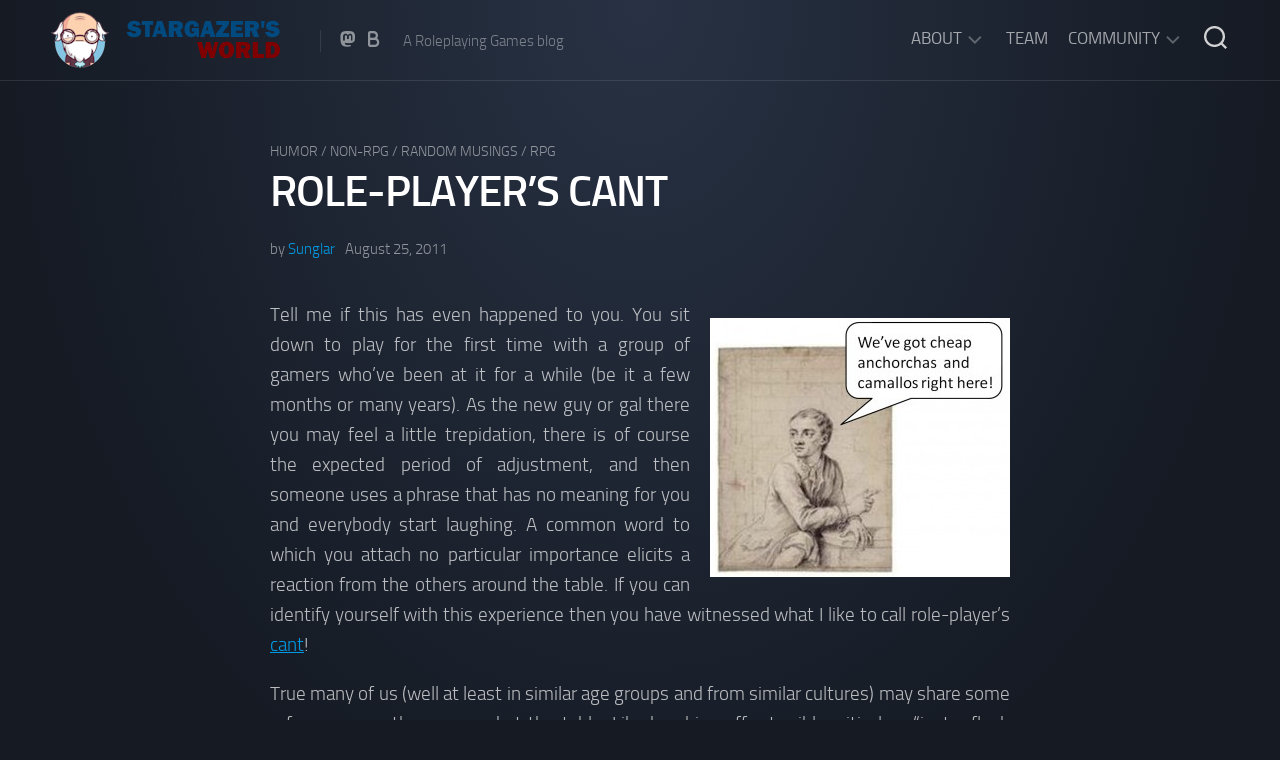

--- FILE ---
content_type: text/html; charset=UTF-8
request_url: https://stargazersworld.com/2011/08/25/role-player%E2%80%99s-cant/
body_size: 84839
content:
<!DOCTYPE html> 
<html class="no-js" lang="en-US">

<head>
	<meta charset="UTF-8">
	<meta name="viewport" content="width=device-width, initial-scale=1.0">
	<link rel="profile" href="https://gmpg.org/xfn/11">
		<link rel="pingback" href="https://stargazersworld.com/wordpress/xmlrpc.php">
		
	<title>Role-Player’s Cant &#8211; Stargazer&#039;s World</title>
<meta name='robots' content='max-image-preview:large' />
<script>document.documentElement.className = document.documentElement.className.replace("no-js","js");</script>
<link rel="alternate" type="application/rss+xml" title="Stargazer&#039;s World &raquo; Feed" href="https://stargazersworld.com/feed/" />
<link rel="alternate" type="application/rss+xml" title="Stargazer&#039;s World &raquo; Comments Feed" href="https://stargazersworld.com/comments/feed/" />
<link rel="alternate" type="application/rss+xml" title="Stargazer&#039;s World &raquo; Role-Player’s Cant Comments Feed" href="https://stargazersworld.com/2011/08/25/role-player%e2%80%99s-cant/feed/" />
<link rel="alternate" title="oEmbed (JSON)" type="application/json+oembed" href="https://stargazersworld.com/wp-json/oembed/1.0/embed?url=https%3A%2F%2Fstargazersworld.com%2F2011%2F08%2F25%2Frole-player%25e2%2580%2599s-cant%2F" />
<link rel="alternate" title="oEmbed (XML)" type="text/xml+oembed" href="https://stargazersworld.com/wp-json/oembed/1.0/embed?url=https%3A%2F%2Fstargazersworld.com%2F2011%2F08%2F25%2Frole-player%25e2%2580%2599s-cant%2F&#038;format=xml" />
<style id='wp-img-auto-sizes-contain-inline-css' type='text/css'>
img:is([sizes=auto i],[sizes^="auto," i]){contain-intrinsic-size:3000px 1500px}
/*# sourceURL=wp-img-auto-sizes-contain-inline-css */
</style>
<link rel='stylesheet' id='crayon-css' href='https://stargazersworld.com/wordpress/wp-content/plugins/crayon-syntax-highlighter/css/min/crayon.min.css?ver=_2.7.2_beta' type='text/css' media='all' />
<style id='wp-emoji-styles-inline-css' type='text/css'>

	img.wp-smiley, img.emoji {
		display: inline !important;
		border: none !important;
		box-shadow: none !important;
		height: 1em !important;
		width: 1em !important;
		margin: 0 0.07em !important;
		vertical-align: -0.1em !important;
		background: none !important;
		padding: 0 !important;
	}
/*# sourceURL=wp-emoji-styles-inline-css */
</style>
<style id='wp-block-library-inline-css' type='text/css'>
:root{--wp-block-synced-color:#7a00df;--wp-block-synced-color--rgb:122,0,223;--wp-bound-block-color:var(--wp-block-synced-color);--wp-editor-canvas-background:#ddd;--wp-admin-theme-color:#007cba;--wp-admin-theme-color--rgb:0,124,186;--wp-admin-theme-color-darker-10:#006ba1;--wp-admin-theme-color-darker-10--rgb:0,107,160.5;--wp-admin-theme-color-darker-20:#005a87;--wp-admin-theme-color-darker-20--rgb:0,90,135;--wp-admin-border-width-focus:2px}@media (min-resolution:192dpi){:root{--wp-admin-border-width-focus:1.5px}}.wp-element-button{cursor:pointer}:root .has-very-light-gray-background-color{background-color:#eee}:root .has-very-dark-gray-background-color{background-color:#313131}:root .has-very-light-gray-color{color:#eee}:root .has-very-dark-gray-color{color:#313131}:root .has-vivid-green-cyan-to-vivid-cyan-blue-gradient-background{background:linear-gradient(135deg,#00d084,#0693e3)}:root .has-purple-crush-gradient-background{background:linear-gradient(135deg,#34e2e4,#4721fb 50%,#ab1dfe)}:root .has-hazy-dawn-gradient-background{background:linear-gradient(135deg,#faaca8,#dad0ec)}:root .has-subdued-olive-gradient-background{background:linear-gradient(135deg,#fafae1,#67a671)}:root .has-atomic-cream-gradient-background{background:linear-gradient(135deg,#fdd79a,#004a59)}:root .has-nightshade-gradient-background{background:linear-gradient(135deg,#330968,#31cdcf)}:root .has-midnight-gradient-background{background:linear-gradient(135deg,#020381,#2874fc)}:root{--wp--preset--font-size--normal:16px;--wp--preset--font-size--huge:42px}.has-regular-font-size{font-size:1em}.has-larger-font-size{font-size:2.625em}.has-normal-font-size{font-size:var(--wp--preset--font-size--normal)}.has-huge-font-size{font-size:var(--wp--preset--font-size--huge)}:root .has-text-align-center{text-align:center}:root .has-text-align-left{text-align:left}:root .has-text-align-right{text-align:right}.has-fit-text{white-space:nowrap!important}#end-resizable-editor-section{display:none}.aligncenter{clear:both}.items-justified-left{justify-content:flex-start}.items-justified-center{justify-content:center}.items-justified-right{justify-content:flex-end}.items-justified-space-between{justify-content:space-between}.screen-reader-text{word-wrap:normal!important;border:0;clip-path:inset(50%);height:1px;margin:-1px;overflow:hidden;padding:0;position:absolute;width:1px}.screen-reader-text:focus{background-color:#ddd;clip-path:none;color:#444;display:block;font-size:1em;height:auto;left:5px;line-height:normal;padding:15px 23px 14px;text-decoration:none;top:5px;width:auto;z-index:100000}html :where(.has-border-color){border-style:solid}html :where([style*=border-top-color]){border-top-style:solid}html :where([style*=border-right-color]){border-right-style:solid}html :where([style*=border-bottom-color]){border-bottom-style:solid}html :where([style*=border-left-color]){border-left-style:solid}html :where([style*=border-width]){border-style:solid}html :where([style*=border-top-width]){border-top-style:solid}html :where([style*=border-right-width]){border-right-style:solid}html :where([style*=border-bottom-width]){border-bottom-style:solid}html :where([style*=border-left-width]){border-left-style:solid}html :where(img[class*=wp-image-]){height:auto;max-width:100%}:where(figure){margin:0 0 1em}html :where(.is-position-sticky){--wp-admin--admin-bar--position-offset:var(--wp-admin--admin-bar--height,0px)}@media screen and (max-width:600px){html :where(.is-position-sticky){--wp-admin--admin-bar--position-offset:0px}}

/*# sourceURL=wp-block-library-inline-css */
</style><style id='global-styles-inline-css' type='text/css'>
:root{--wp--preset--aspect-ratio--square: 1;--wp--preset--aspect-ratio--4-3: 4/3;--wp--preset--aspect-ratio--3-4: 3/4;--wp--preset--aspect-ratio--3-2: 3/2;--wp--preset--aspect-ratio--2-3: 2/3;--wp--preset--aspect-ratio--16-9: 16/9;--wp--preset--aspect-ratio--9-16: 9/16;--wp--preset--color--black: #000000;--wp--preset--color--cyan-bluish-gray: #abb8c3;--wp--preset--color--white: #ffffff;--wp--preset--color--pale-pink: #f78da7;--wp--preset--color--vivid-red: #cf2e2e;--wp--preset--color--luminous-vivid-orange: #ff6900;--wp--preset--color--luminous-vivid-amber: #fcb900;--wp--preset--color--light-green-cyan: #7bdcb5;--wp--preset--color--vivid-green-cyan: #00d084;--wp--preset--color--pale-cyan-blue: #8ed1fc;--wp--preset--color--vivid-cyan-blue: #0693e3;--wp--preset--color--vivid-purple: #9b51e0;--wp--preset--gradient--vivid-cyan-blue-to-vivid-purple: linear-gradient(135deg,rgb(6,147,227) 0%,rgb(155,81,224) 100%);--wp--preset--gradient--light-green-cyan-to-vivid-green-cyan: linear-gradient(135deg,rgb(122,220,180) 0%,rgb(0,208,130) 100%);--wp--preset--gradient--luminous-vivid-amber-to-luminous-vivid-orange: linear-gradient(135deg,rgb(252,185,0) 0%,rgb(255,105,0) 100%);--wp--preset--gradient--luminous-vivid-orange-to-vivid-red: linear-gradient(135deg,rgb(255,105,0) 0%,rgb(207,46,46) 100%);--wp--preset--gradient--very-light-gray-to-cyan-bluish-gray: linear-gradient(135deg,rgb(238,238,238) 0%,rgb(169,184,195) 100%);--wp--preset--gradient--cool-to-warm-spectrum: linear-gradient(135deg,rgb(74,234,220) 0%,rgb(151,120,209) 20%,rgb(207,42,186) 40%,rgb(238,44,130) 60%,rgb(251,105,98) 80%,rgb(254,248,76) 100%);--wp--preset--gradient--blush-light-purple: linear-gradient(135deg,rgb(255,206,236) 0%,rgb(152,150,240) 100%);--wp--preset--gradient--blush-bordeaux: linear-gradient(135deg,rgb(254,205,165) 0%,rgb(254,45,45) 50%,rgb(107,0,62) 100%);--wp--preset--gradient--luminous-dusk: linear-gradient(135deg,rgb(255,203,112) 0%,rgb(199,81,192) 50%,rgb(65,88,208) 100%);--wp--preset--gradient--pale-ocean: linear-gradient(135deg,rgb(255,245,203) 0%,rgb(182,227,212) 50%,rgb(51,167,181) 100%);--wp--preset--gradient--electric-grass: linear-gradient(135deg,rgb(202,248,128) 0%,rgb(113,206,126) 100%);--wp--preset--gradient--midnight: linear-gradient(135deg,rgb(2,3,129) 0%,rgb(40,116,252) 100%);--wp--preset--font-size--small: 13px;--wp--preset--font-size--medium: 20px;--wp--preset--font-size--large: 36px;--wp--preset--font-size--x-large: 42px;--wp--preset--spacing--20: 0.44rem;--wp--preset--spacing--30: 0.67rem;--wp--preset--spacing--40: 1rem;--wp--preset--spacing--50: 1.5rem;--wp--preset--spacing--60: 2.25rem;--wp--preset--spacing--70: 3.38rem;--wp--preset--spacing--80: 5.06rem;--wp--preset--shadow--natural: 6px 6px 9px rgba(0, 0, 0, 0.2);--wp--preset--shadow--deep: 12px 12px 50px rgba(0, 0, 0, 0.4);--wp--preset--shadow--sharp: 6px 6px 0px rgba(0, 0, 0, 0.2);--wp--preset--shadow--outlined: 6px 6px 0px -3px rgb(255, 255, 255), 6px 6px rgb(0, 0, 0);--wp--preset--shadow--crisp: 6px 6px 0px rgb(0, 0, 0);}:where(body) { margin: 0; }:where(.is-layout-flex){gap: 0.5em;}:where(.is-layout-grid){gap: 0.5em;}body .is-layout-flex{display: flex;}.is-layout-flex{flex-wrap: wrap;align-items: center;}.is-layout-flex > :is(*, div){margin: 0;}body .is-layout-grid{display: grid;}.is-layout-grid > :is(*, div){margin: 0;}body{padding-top: 0px;padding-right: 0px;padding-bottom: 0px;padding-left: 0px;}a:where(:not(.wp-element-button)){text-decoration: underline;}:root :where(.wp-element-button, .wp-block-button__link){background-color: #32373c;border-width: 0;color: #fff;font-family: inherit;font-size: inherit;font-style: inherit;font-weight: inherit;letter-spacing: inherit;line-height: inherit;padding-top: calc(0.667em + 2px);padding-right: calc(1.333em + 2px);padding-bottom: calc(0.667em + 2px);padding-left: calc(1.333em + 2px);text-decoration: none;text-transform: inherit;}.has-black-color{color: var(--wp--preset--color--black) !important;}.has-cyan-bluish-gray-color{color: var(--wp--preset--color--cyan-bluish-gray) !important;}.has-white-color{color: var(--wp--preset--color--white) !important;}.has-pale-pink-color{color: var(--wp--preset--color--pale-pink) !important;}.has-vivid-red-color{color: var(--wp--preset--color--vivid-red) !important;}.has-luminous-vivid-orange-color{color: var(--wp--preset--color--luminous-vivid-orange) !important;}.has-luminous-vivid-amber-color{color: var(--wp--preset--color--luminous-vivid-amber) !important;}.has-light-green-cyan-color{color: var(--wp--preset--color--light-green-cyan) !important;}.has-vivid-green-cyan-color{color: var(--wp--preset--color--vivid-green-cyan) !important;}.has-pale-cyan-blue-color{color: var(--wp--preset--color--pale-cyan-blue) !important;}.has-vivid-cyan-blue-color{color: var(--wp--preset--color--vivid-cyan-blue) !important;}.has-vivid-purple-color{color: var(--wp--preset--color--vivid-purple) !important;}.has-black-background-color{background-color: var(--wp--preset--color--black) !important;}.has-cyan-bluish-gray-background-color{background-color: var(--wp--preset--color--cyan-bluish-gray) !important;}.has-white-background-color{background-color: var(--wp--preset--color--white) !important;}.has-pale-pink-background-color{background-color: var(--wp--preset--color--pale-pink) !important;}.has-vivid-red-background-color{background-color: var(--wp--preset--color--vivid-red) !important;}.has-luminous-vivid-orange-background-color{background-color: var(--wp--preset--color--luminous-vivid-orange) !important;}.has-luminous-vivid-amber-background-color{background-color: var(--wp--preset--color--luminous-vivid-amber) !important;}.has-light-green-cyan-background-color{background-color: var(--wp--preset--color--light-green-cyan) !important;}.has-vivid-green-cyan-background-color{background-color: var(--wp--preset--color--vivid-green-cyan) !important;}.has-pale-cyan-blue-background-color{background-color: var(--wp--preset--color--pale-cyan-blue) !important;}.has-vivid-cyan-blue-background-color{background-color: var(--wp--preset--color--vivid-cyan-blue) !important;}.has-vivid-purple-background-color{background-color: var(--wp--preset--color--vivid-purple) !important;}.has-black-border-color{border-color: var(--wp--preset--color--black) !important;}.has-cyan-bluish-gray-border-color{border-color: var(--wp--preset--color--cyan-bluish-gray) !important;}.has-white-border-color{border-color: var(--wp--preset--color--white) !important;}.has-pale-pink-border-color{border-color: var(--wp--preset--color--pale-pink) !important;}.has-vivid-red-border-color{border-color: var(--wp--preset--color--vivid-red) !important;}.has-luminous-vivid-orange-border-color{border-color: var(--wp--preset--color--luminous-vivid-orange) !important;}.has-luminous-vivid-amber-border-color{border-color: var(--wp--preset--color--luminous-vivid-amber) !important;}.has-light-green-cyan-border-color{border-color: var(--wp--preset--color--light-green-cyan) !important;}.has-vivid-green-cyan-border-color{border-color: var(--wp--preset--color--vivid-green-cyan) !important;}.has-pale-cyan-blue-border-color{border-color: var(--wp--preset--color--pale-cyan-blue) !important;}.has-vivid-cyan-blue-border-color{border-color: var(--wp--preset--color--vivid-cyan-blue) !important;}.has-vivid-purple-border-color{border-color: var(--wp--preset--color--vivid-purple) !important;}.has-vivid-cyan-blue-to-vivid-purple-gradient-background{background: var(--wp--preset--gradient--vivid-cyan-blue-to-vivid-purple) !important;}.has-light-green-cyan-to-vivid-green-cyan-gradient-background{background: var(--wp--preset--gradient--light-green-cyan-to-vivid-green-cyan) !important;}.has-luminous-vivid-amber-to-luminous-vivid-orange-gradient-background{background: var(--wp--preset--gradient--luminous-vivid-amber-to-luminous-vivid-orange) !important;}.has-luminous-vivid-orange-to-vivid-red-gradient-background{background: var(--wp--preset--gradient--luminous-vivid-orange-to-vivid-red) !important;}.has-very-light-gray-to-cyan-bluish-gray-gradient-background{background: var(--wp--preset--gradient--very-light-gray-to-cyan-bluish-gray) !important;}.has-cool-to-warm-spectrum-gradient-background{background: var(--wp--preset--gradient--cool-to-warm-spectrum) !important;}.has-blush-light-purple-gradient-background{background: var(--wp--preset--gradient--blush-light-purple) !important;}.has-blush-bordeaux-gradient-background{background: var(--wp--preset--gradient--blush-bordeaux) !important;}.has-luminous-dusk-gradient-background{background: var(--wp--preset--gradient--luminous-dusk) !important;}.has-pale-ocean-gradient-background{background: var(--wp--preset--gradient--pale-ocean) !important;}.has-electric-grass-gradient-background{background: var(--wp--preset--gradient--electric-grass) !important;}.has-midnight-gradient-background{background: var(--wp--preset--gradient--midnight) !important;}.has-small-font-size{font-size: var(--wp--preset--font-size--small) !important;}.has-medium-font-size{font-size: var(--wp--preset--font-size--medium) !important;}.has-large-font-size{font-size: var(--wp--preset--font-size--large) !important;}.has-x-large-font-size{font-size: var(--wp--preset--font-size--x-large) !important;}
/*# sourceURL=global-styles-inline-css */
</style>

<style id='classic-theme-styles-inline-css' type='text/css'>
.wp-block-button__link{background-color:#32373c;border-radius:9999px;box-shadow:none;color:#fff;font-size:1.125em;padding:calc(.667em + 2px) calc(1.333em + 2px);text-decoration:none}.wp-block-file__button{background:#32373c;color:#fff}.wp-block-accordion-heading{margin:0}.wp-block-accordion-heading__toggle{background-color:inherit!important;color:inherit!important}.wp-block-accordion-heading__toggle:not(:focus-visible){outline:none}.wp-block-accordion-heading__toggle:focus,.wp-block-accordion-heading__toggle:hover{background-color:inherit!important;border:none;box-shadow:none;color:inherit;padding:var(--wp--preset--spacing--20,1em) 0;text-decoration:none}.wp-block-accordion-heading__toggle:focus-visible{outline:auto;outline-offset:0}
/*# sourceURL=https://stargazersworld.com/wordpress/wp-content/plugins/gutenberg/build/styles/block-library/classic.min.css */
</style>
<link rel='stylesheet' id='mpp_gutenberg-css' href='https://stargazersworld.com/wordpress/wp-content/plugins/profile-builder/add-ons-free/user-profile-picture/dist/blocks.style.build.css?ver=2.6.0' type='text/css' media='all' />
<link rel='stylesheet' id='incolor-style-css' href='https://stargazersworld.com/wordpress/wp-content/themes/incolor/style.css?ver=6.9' type='text/css' media='all' />
<link rel='stylesheet' id='incolor-responsive-css' href='https://stargazersworld.com/wordpress/wp-content/themes/incolor/responsive.css?ver=6.9' type='text/css' media='all' />
<link rel='stylesheet' id='incolor-font-awesome-css' href='https://stargazersworld.com/wordpress/wp-content/themes/incolor/fonts/all.min.css?ver=6.9' type='text/css' media='all' />
<link rel='stylesheet' id='slb_core-css' href='https://stargazersworld.com/wordpress/wp-content/plugins/simple-lightbox/client/css/app.css?ver=2.9.4' type='text/css' media='all' />
<link rel='stylesheet' id='wppb_stylesheet-css' href='https://stargazersworld.com/wordpress/wp-content/plugins/profile-builder/assets/css/style-front-end.css?ver=3.15.2' type='text/css' media='all' />
<script type="text/javascript" src="https://stargazersworld.com/wordpress/wp-includes/js/jquery/jquery.min.js?ver=3.7.1" id="jquery-core-js"></script>
<script type="text/javascript" src="https://stargazersworld.com/wordpress/wp-includes/js/jquery/jquery-migrate.min.js?ver=3.4.1" id="jquery-migrate-js"></script>
<script type="text/javascript" id="crayon_js-js-extra">
/* <![CDATA[ */
var CrayonSyntaxSettings = {"version":"_2.7.2_beta","is_admin":"0","ajaxurl":"https://stargazersworld.com/wordpress/wp-admin/admin-ajax.php","prefix":"crayon-","setting":"crayon-setting","selected":"crayon-setting-selected","changed":"crayon-setting-changed","special":"crayon-setting-special","orig_value":"data-orig-value","debug":""};
var CrayonSyntaxStrings = {"copy":"Press %s to Copy, %s to Paste","minimize":"Click To Expand Code"};
//# sourceURL=crayon_js-js-extra
/* ]]> */
</script>
<script type="text/javascript" src="https://stargazersworld.com/wordpress/wp-content/plugins/crayon-syntax-highlighter/js/min/crayon.min.js?ver=_2.7.2_beta" id="crayon_js-js"></script>
<script type="text/javascript" src="https://stargazersworld.com/wordpress/wp-content/themes/incolor/js/slick.min.js?ver=6.9" id="incolor-slick-js"></script>
<link rel="https://api.w.org/" href="https://stargazersworld.com/wp-json/" /><link rel="alternate" title="JSON" type="application/json" href="https://stargazersworld.com/wp-json/wp/v2/posts/8495" /><link rel="EditURI" type="application/rsd+xml" title="RSD" href="https://stargazersworld.com/wordpress/xmlrpc.php?rsd" />
<meta name="generator" content="WordPress 6.9" />
<link rel="canonical" href="https://stargazersworld.com/2011/08/25/role-player%e2%80%99s-cant/" />
<link rel='shortlink' href='https://stargazersworld.com/?p=8495' />
<!-- HFCM by 99 Robots - Snippet # 1: Mastodon -->
<link rel="me" href="https://dice.camp/@LordStargazer">
<!-- /end HFCM by 99 Robots -->
<style type="text/css">
.avatar {vertical-align:middle; margin-right:5px;}
.credit {font-size: 50%;}
</style>
		<link rel="icon" href="https://stargazersworld.com/wordpress/wp-content/uploads/2021/12/cropped-109748627_2766647866899454_3391340902339927156_n-48x48.jpg" sizes="32x32" />
<link rel="icon" href="https://stargazersworld.com/wordpress/wp-content/uploads/2021/12/cropped-109748627_2766647866899454_3391340902339927156_n-200x200.jpg" sizes="192x192" />
<link rel="apple-touch-icon" href="https://stargazersworld.com/wordpress/wp-content/uploads/2021/12/cropped-109748627_2766647866899454_3391340902339927156_n-200x200.jpg" />
<meta name="msapplication-TileImage" content="https://stargazersworld.com/wordpress/wp-content/uploads/2021/12/cropped-109748627_2766647866899454_3391340902339927156_n-300x300.jpg" />
<style id="kirki-inline-styles"></style></head>

<body class="wp-singular post-template-default single single-post postid-8495 single-format-standard wp-custom-logo wp-theme-incolor col-1c full-width mobile-menu skew-active logged-out">


<a class="skip-link screen-reader-text" href="#page">Skip to content</a>

<div id="wrapper">

	<div id="wrapper-bg"></div>
	
	<header id="header" class="hide-on-scroll-down nav-menu-dropdown-left">

		<div class="group pad">
			<p class="site-title"><a href="https://stargazersworld.com/" rel="home"><img src="https://stargazersworld.com/wordpress/wp-content/uploads/2024/07/sgw250.png" alt="Stargazer&#039;s World"></a></p>
							<ul class="social-links"><li><a rel="nofollow" class="social-tooltip" title="Mastodon" href="https://social.vivaldi.net/@LordStargazer" ><i class="fab fa-mastodon" ></i></a></li><li><a rel="nofollow" class="social-tooltip" title="Blue Sky" href="https://bsky.app/profile/lordstargazer.com" ><i class="fab fa-b" ></i></a></li></ul>										<p class="site-description">A Roleplaying Games blog</p>
						
			<div id="header-right">
			
									<div id="wrap-nav-header" class="wrap-nav">
								<nav id="nav-header-nav" class="main-navigation nav-menu">
			<button class="menu-toggle" aria-controls="primary-menu" aria-expanded="false">
				<span class="screen-reader-text">Expand Menu</span><div class="menu-toggle-icon"><span></span><span></span><span></span></div>			</button>
			<div class="menu-main-container"><ul id="nav-header" class="menu"><li id="menu-item-6900" class="menu-item menu-item-type-custom menu-item-object-custom menu-item-has-children menu-item-6900"><span class="menu-item-wrapper has-arrow"><a href="#">About</a><button onClick="alxMediaMenu.toggleItem(this)"><span class="screen-reader-text">Toggle Child Menu</span><svg class="svg-icon" aria-hidden="true" role="img" focusable="false" xmlns="http://www.w3.org/2000/svg" width="14" height="8" viewBox="0 0 20 12"><polygon fill="" fill-rule="evenodd" points="1319.899 365.778 1327.678 358 1329.799 360.121 1319.899 370.021 1310 360.121 1312.121 358" transform="translate(-1310 -358)"></polygon></svg></button></span>
<ul class="sub-menu">
	<li id="menu-item-6894" class="menu-item menu-item-type-post_type menu-item-object-page menu-item-6894"><span class="menu-item-wrapper"><a href="https://stargazersworld.com/about/">About SGW</a></span></li>
	<li id="menu-item-6893" class="menu-item menu-item-type-post_type menu-item-object-page menu-item-6893"><span class="menu-item-wrapper"><a href="https://stargazersworld.com/about/legal-information/">Legal Information</a></span></li>
	<li id="menu-item-15019" class="menu-item menu-item-type-post_type menu-item-object-page menu-item-15019"><span class="menu-item-wrapper"><a href="https://stargazersworld.com/about/privacy-policy/">Privacy Policy</a></span></li>
</ul>
</li>
<li id="menu-item-6891" class="menu-item menu-item-type-post_type menu-item-object-page menu-item-6891"><span class="menu-item-wrapper"><a href="https://stargazersworld.com/about/team/">Team</a></span></li>
<li id="menu-item-6896" class="menu-item menu-item-type-custom menu-item-object-custom menu-item-has-children menu-item-6896"><span class="menu-item-wrapper has-arrow"><a href="#">Community</a><button onClick="alxMediaMenu.toggleItem(this)"><span class="screen-reader-text">Toggle Child Menu</span><svg class="svg-icon" aria-hidden="true" role="img" focusable="false" xmlns="http://www.w3.org/2000/svg" width="14" height="8" viewBox="0 0 20 12"><polygon fill="" fill-rule="evenodd" points="1319.899 365.778 1327.678 358 1329.799 360.121 1319.899 370.021 1310 360.121 1312.121 358" transform="translate(-1310 -358)"></polygon></svg></button></span>
<ul class="sub-menu">
	<li id="menu-item-6890" class="menu-item menu-item-type-post_type menu-item-object-page menu-item-6890"><span class="menu-item-wrapper"><a href="https://stargazersworld.com/discord/">Discord chat</a></span></li>
</ul>
</li>
</ul></div>		</nav>
							</div>
								
									<div id="wrap-nav-mobile" class="wrap-nav">
								<nav id="nav-mobile-nav" class="main-navigation nav-menu">
			<button class="menu-toggle" aria-controls="primary-menu" aria-expanded="false">
				<span class="screen-reader-text">Expand Menu</span><div class="menu-toggle-icon"><span></span><span></span><span></span></div>			</button>
			<div class="menu-main-container"><ul id="nav-mobile" class="menu"><li class="menu-item menu-item-type-custom menu-item-object-custom menu-item-has-children menu-item-6900"><span class="menu-item-wrapper has-arrow"><a href="#">About</a><button onClick="alxMediaMenu.toggleItem(this)"><span class="screen-reader-text">Toggle Child Menu</span><svg class="svg-icon" aria-hidden="true" role="img" focusable="false" xmlns="http://www.w3.org/2000/svg" width="14" height="8" viewBox="0 0 20 12"><polygon fill="" fill-rule="evenodd" points="1319.899 365.778 1327.678 358 1329.799 360.121 1319.899 370.021 1310 360.121 1312.121 358" transform="translate(-1310 -358)"></polygon></svg></button></span>
<ul class="sub-menu">
	<li class="menu-item menu-item-type-post_type menu-item-object-page menu-item-6894"><span class="menu-item-wrapper"><a href="https://stargazersworld.com/about/">About SGW</a></span></li>
	<li class="menu-item menu-item-type-post_type menu-item-object-page menu-item-6893"><span class="menu-item-wrapper"><a href="https://stargazersworld.com/about/legal-information/">Legal Information</a></span></li>
	<li class="menu-item menu-item-type-post_type menu-item-object-page menu-item-15019"><span class="menu-item-wrapper"><a href="https://stargazersworld.com/about/privacy-policy/">Privacy Policy</a></span></li>
</ul>
</li>
<li class="menu-item menu-item-type-post_type menu-item-object-page menu-item-6891"><span class="menu-item-wrapper"><a href="https://stargazersworld.com/about/team/">Team</a></span></li>
<li class="menu-item menu-item-type-custom menu-item-object-custom menu-item-has-children menu-item-6896"><span class="menu-item-wrapper has-arrow"><a href="#">Community</a><button onClick="alxMediaMenu.toggleItem(this)"><span class="screen-reader-text">Toggle Child Menu</span><svg class="svg-icon" aria-hidden="true" role="img" focusable="false" xmlns="http://www.w3.org/2000/svg" width="14" height="8" viewBox="0 0 20 12"><polygon fill="" fill-rule="evenodd" points="1319.899 365.778 1327.678 358 1329.799 360.121 1319.899 370.021 1310 360.121 1312.121 358" transform="translate(-1310 -358)"></polygon></svg></button></span>
<ul class="sub-menu">
	<li class="menu-item menu-item-type-post_type menu-item-object-page menu-item-6890"><span class="menu-item-wrapper"><a href="https://stargazersworld.com/discord/">Discord chat</a></span></li>
</ul>
</li>
</ul></div>		</nav>
							</div>
								
									<div class="search-trap-focus">
						<button class="toggle-search">
							<svg class="svg-icon" id="svg-search" aria-hidden="true" role="img" focusable="false" xmlns="http://www.w3.org/2000/svg" width="23" height="23" viewBox="0 0 23 23"><path d="M38.710696,48.0601792 L43,52.3494831 L41.3494831,54 L37.0601792,49.710696 C35.2632422,51.1481185 32.9839107,52.0076499 30.5038249,52.0076499 C24.7027226,52.0076499 20,47.3049272 20,41.5038249 C20,35.7027226 24.7027226,31 30.5038249,31 C36.3049272,31 41.0076499,35.7027226 41.0076499,41.5038249 C41.0076499,43.9839107 40.1481185,46.2632422 38.710696,48.0601792 Z M36.3875844,47.1716785 C37.8030221,45.7026647 38.6734666,43.7048964 38.6734666,41.5038249 C38.6734666,36.9918565 35.0157934,33.3341833 30.5038249,33.3341833 C25.9918565,33.3341833 22.3341833,36.9918565 22.3341833,41.5038249 C22.3341833,46.0157934 25.9918565,49.6734666 30.5038249,49.6734666 C32.7048964,49.6734666 34.7026647,48.8030221 36.1716785,47.3875844 C36.2023931,47.347638 36.2360451,47.3092237 36.2726343,47.2726343 C36.3092237,47.2360451 36.347638,47.2023931 36.3875844,47.1716785 Z" transform="translate(-20 -31)"></path></svg>
							<svg class="svg-icon" id="svg-close" aria-hidden="true" role="img" focusable="false" xmlns="http://www.w3.org/2000/svg" width="23" height="23" viewBox="0 0 16 16"><polygon fill="" fill-rule="evenodd" points="6.852 7.649 .399 1.195 1.445 .149 7.899 6.602 14.352 .149 15.399 1.195 8.945 7.649 15.399 14.102 14.352 15.149 7.899 8.695 1.445 15.149 .399 14.102"></polygon></svg>
						</button>
						<div class="search-expand">
							<div class="search-expand-inner">
								<form method="get" class="searchform themeform" action="https://stargazersworld.com/">
	<div>
		<input type="text" class="search" name="s" onblur="if(this.value=='')this.value='To search type and hit enter';" onfocus="if(this.value=='To search type and hit enter')this.value='';" value="To search type and hit enter" />
	</div>
</form>							</div>
						</div>
					</div>
							
			</div>
		</div>
		
	</header><!--/#header-->
	
		
	

	
	<div class="container" id="page">
		<div class="container-inner">			
			<div class="main">
				<div class="main-inner group">

<div class="content">
	
			
		<article id="post-8495" class="post-8495 post type-post status-publish format-standard hentry category-humor category-non-rpg category-random-musings category-rpg">

			<header class="entry-header group">
				<div class="entry-category"><a href="https://stargazersworld.com/category/humor/" rel="category tag">Humor</a> / <a href="https://stargazersworld.com/category/non-rpg/" rel="category tag">Non-RPG</a> / <a href="https://stargazersworld.com/category/random-musings/" rel="category tag">Random musings</a> / <a href="https://stargazersworld.com/category/rpg/" rel="category tag">RPG</a></div>
				<h1 class="entry-title">Role-Player’s Cant</h1>
				<div class="entry-byline">
					<span class="entry-author">by <a href="https://stargazersworld.com/author/sunglar/" title="Posts by Sunglar" rel="author">Sunglar</a></span>
					<span class="entry-date">August 25, 2011</span>
									</div>
				
			</header>
			
			<div class="entry-media">
																</div>
			<div class="entry-content">
				<div class="entry themeform">	
					<p style="text-align: justify;"><a href="https://www.stargazersworld.com/wordpress/wp-content/uploads/2011/08/RPG-Cant.jpg" data-slb-active="1" data-slb-asset="721898961" data-slb-group="8495"><img fetchpriority="high" decoding="async" class="alignright size-medium wp-image-8498" title="RPG Cant" src="https://www.stargazersworld.com/wordpress/wp-content/uploads/2011/08/RPG-Cant-300x259.jpg" alt="" width="300" height="259" srcset="https://stargazersworld.com/wordpress/wp-content/uploads/2011/08/RPG-Cant-300x259.jpg 300w, https://stargazersworld.com/wordpress/wp-content/uploads/2011/08/RPG-Cant.jpg 828w" sizes="(max-width: 300px) 100vw, 300px" /></a>Tell me if this has even happened to you. You sit down to play for the first time with a group of gamers who’ve been at it for a while (be it a few months or many years). As the new guy or gal there you may feel a little trepidation, there is of course the expected period of adjustment, and then someone uses a phrase that has no meaning for you and everybody start laughing. A common word to which you attach no particular importance elicits a reaction from the others around the table. If you can identify yourself with this experience then you have witnessed what I like to call role-player’s <a href="http://en.wikipedia.org/wiki/Cant_(language)">cant</a>!</p>
<p style="text-align: justify;">True many of us (well at least in similar age groups and from similar cultures) may share some references we throw around at the table. Like brushing off a terrible critical as “just a flesh wound”, calling a particularly deadly weapon the “<a href="http://en.wikipedia.org/wiki/Holy_Hand_Grenade_of_Antioch">holy hand grenade of Antioch</a>” or calling any mysterious chivalrous order the “<a href="http://en.wikipedia.org/wiki/Knights_who_say_Ni">Knights who say Ni</a>”… Thank you <a href="http://en.wikipedia.org/wiki/Monty_Python">Monty Python</a>, we are in debt to you! But this is not the type of patois I’m thinking about. I’m referring to the words, phrases and concepts that form around a tight knit group of friends over a period of time.</p>
<p style="text-align: justify;">I began to think about this after writing my post on “<em><a href="https://www.stargazersworld.com/2011/07/28/puerco-papers-for-better-gaming/">puerco papers</a></em>”. This is a concept that I associate with my immediate group of gamers and I know that when I have used it outside that group I have always had to explain what I’m referring to. Daniel (<a href="http://twitter.com/#!/Highmoon">@Highmoon</a>) left a comment on how I was introducing our very own terminology into the greater gaming community, and that got me thinking. I asked around my friends and players for suggestions, and began to compile the words and phrases we have come to use over the years in our groups. Let me share some with you…</p>
<p style="text-align: justify;"><span id="more-8495"></span></p>
<p style="text-align: justify;">An important warning, many of these phrases use a mixture of English and Spanish, lovingly called <a href="http://en.wikipedia.org/wiki/Spanglish">Spanglish</a>. As I wrote <a href="https://www.stargazersworld.com/2011/06/06/%E2%80%9Cspanish-spanish-spanish-saving-throw-spanish%E2%80%9D-role-playing-in-different-languages/">before</a>, I live in a predominately Spanish speaking country and we game in a mix of both languages. This will be evident in the following list; I’ll try to translate them as best as I can.</p>
<p style="text-align: justify;"><span class="Apple-style-span" style="line-height: 19px;"><strong>1. </strong><strong>Chiclán: Used when dice are improperly rolled, land unevenly or fall from the table. Usually uttered when a particular roll is not valid.</strong></span></p>
<p style="text-align: justify;">Where it originates &#8211; This is probably the oldest term in the list. To the best of my recollection it was coined by my friend Luis Miranda in our old AD&amp;D 1<sup>st</sup> edition games. Luis was among the second group of people I actively gamed with, my friends from school (the first group being my neighbors with whom I gamed for the very first time) and we played for days on end. Some summers we played almost every day. What about the word, what does it mean? Well Google showed me there is a place called El Chiclán in Nuevo León, Mexico, but that’s not what the word means for me. I am not sure if this is the generally accepted term in Puerto Rico, but to me it means a male with just one testicle. What does it have to do with dice? No idea! But it stuck and continues to be used over twenty years later.</p>
<p style="text-align: justify;"><span class="Apple-style-span" style="line-height: 19px;"><strong>2. </strong><strong>Chuklin: Used when a roll is ineffectual, no matter the bonus that will be applied to it. For example the player may say, “My first level fighter will use his bow and arrow to shoot the dragon thru the nostril and into the brain for an instant kill.” To which the GM replies, without waiting for the dice to even stop rolling, “Chuklin! You fail…”</strong></span></p>
<p style="text-align: justify;">I know who came up with this word, or at least from whom I heard it first. My friend Sammy, who I have known for a long time (he used to have a gaming store and sold me my very first RIFTS game books, back when he used to have hair) but did not get to game with until a few years ago. He was infamous for using it at his table when he Game Mastered. I quickly adapted the word, and when we went to Gen Con in 2007 I had a set of D6 made with the word chuklin on all sides. That way you can’t be accused of at least not rolling for it.</p>
<p style="text-align: justify;"><span class="Apple-style-span" style="line-height: 19px;"><strong>3. </strong><strong>Gimme, Gimme, fried chicken: Used when a player suffers a particularly spectacular, preferably gory, end.</strong></span></p>
<p style="text-align: justify;">This refers to the avariel PC of my friend Pierre (who will appear in this list again) who was obliterated when he failed two saves while wearing a Helm of Brilliance in an old AD&amp;D 2<sup>nd</sup> edition game. I wrote about it in the blog before, on a <a href="https://www.stargazersworld.com/2010/07/29/character-death-woe-or-wow/">post about character deaths</a>, so I will not rehash the story. Needless to say, when someone dies a horrible death someone has to use the phrase.</p>
<p style="text-align: justify;"><span class="Apple-style-span" style="line-height: 19px;"><strong><a href="https://www.stargazersworld.com/wordpress/wp-content/uploads/2011/08/e068948b_Obelisk+1.jpg" data-slb-active="1" data-slb-asset="239117077" data-slb-group="8495"><img decoding="async" class="alignleft size-medium wp-image-8499" title="e068948b_Obelisk+1" src="https://www.stargazersworld.com/wordpress/wp-content/uploads/2011/08/e068948b_Obelisk+1-177x300.jpg" alt="" width="177" height="300" srcset="https://stargazersworld.com/wordpress/wp-content/uploads/2011/08/e068948b_Obelisk+1-177x300.jpg 177w, https://stargazersworld.com/wordpress/wp-content/uploads/2011/08/e068948b_Obelisk+1.jpg 300w" sizes="(max-width: 177px) 100vw, 177px" /></a>4. </strong><strong>¡El obelisco! (The obelisk): Typically a reference to a non-existent plot point or misinterpreted clue.</strong></span></p>
<p style="text-align: justify;">This one also goes out to my friend Pierre. I run pretty complex campaigns. I’ve been accused of having flowcharts to keep track of plots (guilty!) and players needing them to keep track of them (at least one tried). Pierre is a dear friend and great player but he sometimes gets lost on the plot. One night while arguing the finer points of a difficult situation in the game he asked, “But where’s the obelisk?” Players and GM alike gave him befuddled looks. There was no obelisk, none had even been mentioned. So whenever someone just doesn’t get a plot or gets confused about what’s happening, we ask them if they know where the obelisk is.</p>
<p style="text-align: justify;"><span class="Apple-style-span" style="line-height: 19px;"><strong>5. </strong><strong>Camallo: Any mount or beast of burden available to the characters</strong></span></p>
<p style="text-align: justify;">Camallo is a mix of two words “caballo”, horse, and “camello” camel. The PCs were about to embark on a overland trip into the desert and I asked them if they wanted to get camallos. That’s a common problem for me, I speak too fast and in my excitement I mix up some words. Strangely this one stuck! Now every time they are going to buy some ridding animals someone has to mention the option of getting a camallo.</p>
<p style="text-align: justify;"><span class="Apple-style-span" style="line-height: 19px;"><strong>6. </strong><strong>Anchorcha: Synonym for “antorcha” (torch)</strong></span></p>
<p style="text-align: justify;">This one was just a mistake, another example of speaking too quickly. It also stuck and I get reminded of it often.</p>
<p style="text-align: justify;"><span class="Apple-style-span" style="line-height: 19px;"><strong>7. </strong><strong>Thoulian!: Uttered when a character falls for an easy rouse.</strong></span></p>
<p style="text-align: justify;">This one needs a little context. Thoulians are nomadic tribesmen in one region of my campaign world. My friend Piwie was playing a character from these tribes and the party was fleeing over the rooftops from enemies giving them chase. They split up and as Piwie’s character was making his escape and his pursuers could not find him one of them shouted out “Thoulian!” Piwie heard it and had his character stop and look back to see who was calling. Needless to say his pursuers pushed their advantage. Now Thoulian is code word for when a character is easily tricked or bamboozled.</p>
<p style="text-align: justify;"><span class="Apple-style-span" style="line-height: 19px;"><strong><a href="https://www.stargazersworld.com/wordpress/wp-content/uploads/2011/08/Tempus-be-praised.jpg" data-slb-active="1" data-slb-asset="1737390255" data-slb-group="8495"><img decoding="async" class="alignright size-medium wp-image-8500" title="Tempus be praised" src="https://www.stargazersworld.com/wordpress/wp-content/uploads/2011/08/Tempus-be-praised-300x262.jpg" alt="" width="300" height="262" srcset="https://stargazersworld.com/wordpress/wp-content/uploads/2011/08/Tempus-be-praised-300x262.jpg 300w, https://stargazersworld.com/wordpress/wp-content/uploads/2011/08/Tempus-be-praised.jpg 811w" sizes="(max-width: 300px) 100vw, 300px" /></a>8. </strong><strong><a href="http://forgottenrealms.wikia.com/wiki/Tempus">Tempus</a> be praised: Spontaneous praise to the god of war of Faerun whenever a drink or other liquid is spilled at the table.</strong></span></p>
<p style="text-align: justify;">My friend Emilio always spilled his drink at the table. Well his or anyone else’s. It was almost tradition to have your character sheet, or GM notes, baptized by Emilio. For a while he played a cleric of Tempus and whenever he would cause one of his accidents we’d say “Tempus be praised!” He moved away and no longer plays with us but his memory lives on whenever someone spills a soda.</p>
<p style="text-align: justify;"><span class="Apple-style-span" style="line-height: 19px;"><strong>9. </strong><strong>“Fuerza magnífica” (Magnificent Strength): Used to refer to an extraordinary power or ability.</strong></span></p>
<p style="text-align: justify;">This is also of my doing. We were playing a <a href="http://en.wikipedia.org/wiki/Heroes_Unlimited">Heroes Unlimited</a> campaign and my friend Pierre was playing a character with super strength, I think it’s called enhanced strength in the game if memory serves. We had visitors that night, our friends Ray and Colo were watching while we played;  in the middle of the session the boat the players were traveling on was sinking. I meant to ask Pierre if he was using his super strength to keep the boat afloat but for the love of me could not utter the words. So I asked him, “¿Vas a usar tu fuerza magnífica?” (Are you using your magnificent strength?) He looked at me with a look of complete confusion (he was probably wondering where the obelisk was) and I just remember Ray laughing his ass off! And thus was “fuerza magnífica” born.</p>
<p style="text-align: justify;"><span class="Apple-style-span" style="line-height: 19px;"><strong>10. </strong><strong>“Mono Calcricho” (Calcrichian Monkey!?): Any strange dangerous creature you cannot identify.</strong></span></p>
<p style="text-align: justify;">This one is all Lao! My friend Lao was the first person I heard using the term, it’s most useful when the players ask the GM, “What is that monster?” The GM rolls or determines they have NO idea what it is so the GM replies, “It’s a Mono Calchicho!” Shorthand really, plain and simple…</p>
<p style="text-align: justify;">Those are just a few example of role-player’s cant around my table. I hope I remember all these stories correctly. It’s been some time. If not those involved are welcome to refresh my memory.</p>
<p style="text-align: justify;">Now what I’d like to know is what special words or phrases you use with your gaming group. Feel free to leave a comment…</p>
										<div class="clear"></div>				
				</div><!--/.entry-->
			</div>
			<div class="entry-footer group">
				
								
				<div class="clear"></div>
				
									<div class="author-bio">
						<div class="bio-avatar"><img width="128" height="128" src="https://stargazersworld.com/wordpress/wp-content/uploads/2022/04/unnamed-150x150.jpg" class="avatar avatar-128 photo" alt="" decoding="async" loading="lazy" srcset="https://stargazersworld.com/wordpress/wp-content/uploads/2022/04/unnamed-150x150.jpg 150w, https://stargazersworld.com/wordpress/wp-content/uploads/2022/04/unnamed-300x300.jpg 300w, https://stargazersworld.com/wordpress/wp-content/uploads/2022/04/unnamed-768x768.jpg 768w, https://stargazersworld.com/wordpress/wp-content/uploads/2022/04/unnamed-24x24.jpg 24w, https://stargazersworld.com/wordpress/wp-content/uploads/2022/04/unnamed-48x48.jpg 48w, https://stargazersworld.com/wordpress/wp-content/uploads/2022/04/unnamed-96x96.jpg 96w, https://stargazersworld.com/wordpress/wp-content/uploads/2022/04/unnamed.jpg 1000w" sizes="auto, (max-width: 128px) 100vw, 128px" /></div>
						<p class="bio-name">Sunglar</p>
						<p class="bio-desc">Welcome, reader; thanks for taking the time to discover who I am! My name is Roberto, although I usually go by Sunglar online. I am a longtime tabletop RPG player, primarily a GM for the better part of that time; some will say that’s because of my love of telling a good story, others because I’m a control freak, but that’s debatable. I was born and raised in Puerto Rico, an island in the Caribbean with a small but active gaming community. I’ve played RPGs for almost 40 years, and for most of that time, I played D&amp;D in all its permutations, including Pathfinder and D&amp;D 5th edition. Other games our regular gaming group plays include Mutants &amp; Masterminds, Castles &amp; Crusades, Savage Worlds, Stars Without Number, Alien, and more. I have played many games through the years and plan to play many more. I am a compulsive homebrewer and rarely play a campaign I have not created myself. You can follow me on social media as Sunglar, and I’m regularly active on Facebook where you can find me posting regularly in the Puerto Rico Role Players group.
I am looking forward to hearing from you!</p>
						<div class="clear"></div>
					</div>
								
								
					<ul class="post-nav">
		<li class="next"><a href="https://stargazersworld.com/2011/08/25/ashen-stars/" rel="next"><i class="fas fa-chevron-right"></i><strong>Next</strong> <span>Ashen Stars!</span></a></li>
		<li class="previous"><a href="https://stargazersworld.com/2011/08/24/iron-dynasty-way-of-the-ronin-giveaway-contest/" rel="prev"><i class="fas fa-chevron-left"></i><strong>Previous</strong> <span>&ldquo;Iron Dynasty: Way of the Ronin&rdquo; Giveaway Contest</span></a></li>
		<div class="clear"></div>
	</ul>

				

<h4 class="heading">
	<i class="fas fa-hand-point-right"></i>You may also like...</h4>

<div class="category-featured-cards group">
	
			
<div class="featured-card-outer">
	<div class="featured-card">

		<div class="featured-card-image-wrapper">
			<div class="featured-card-image" style="background-image:url('https://stargazersworld.com/wordpress/wp-content/themes/incolor/img/thumb-medium.png');">
				<a class="featured-card-link" href="https://stargazersworld.com/2013/10/22/any-resemblance-to-real-persons-living-or-dead-is-purely-coincidental/"></a>
															</div>
							<a class="card-comments" href="https://stargazersworld.com/2013/10/22/any-resemblance-to-real-persons-living-or-dead-is-purely-coincidental/#comments"><i class="fas fa-comment"></i><span>4</span></a>
					</div>
		
		<div class="featured-card-content">
			<div class="featured-card-category"><a href="https://stargazersworld.com/category/ask-the-readers/" rel="category tag">Ask The Readers</a> / <a href="https://stargazersworld.com/category/random-musings/" rel="category tag">Random musings</a> / <a href="https://stargazersworld.com/category/rpg/" rel="category tag">RPG</a></div>
			<h2 class="featured-card-title">
				<a href="https://stargazersworld.com/2013/10/22/any-resemblance-to-real-persons-living-or-dead-is-purely-coincidental/" rel="bookmark">Any resemblance to real persons, living or dead, is purely coincidental</a>
			</h2>
		</div>
		
	</div>
</div>			
<div class="featured-card-outer">
	<div class="featured-card">

		<div class="featured-card-image-wrapper">
			<div class="featured-card-image" style="background-image:url('https://stargazersworld.com/wordpress/wp-content/uploads/2015/09/Talislanta-featured1.png');">
				<a class="featured-card-link" href="https://stargazersworld.com/2015/09/08/lets-do-the-no-elves-again/"></a>
															</div>
							<a class="card-comments" href="https://stargazersworld.com/2015/09/08/lets-do-the-no-elves-again/#comments"><i class="fas fa-comment"></i><span>5</span></a>
					</div>
		
		<div class="featured-card-content">
			<div class="featured-card-category"><a href="https://stargazersworld.com/category/ask-the-readers/" rel="category tag">Ask The Readers</a> / <a href="https://stargazersworld.com/category/blogging/" rel="category tag">Blogging</a> / <a href="https://stargazersworld.com/category/fluffinspiration/" rel="category tag">Fluff/Inspiration</a> / <a href="https://stargazersworld.com/category/freebies/" rel="category tag">Freebies</a> / <a href="https://stargazersworld.com/category/humor/" rel="category tag">Humor</a> / <a href="https://stargazersworld.com/category/other-systems/" rel="category tag">Other Systems</a> / <a href="https://stargazersworld.com/category/random-musings/" rel="category tag">Random musings</a> / <a href="https://stargazersworld.com/category/rpg/" rel="category tag">RPG</a></div>
			<h2 class="featured-card-title">
				<a href="https://stargazersworld.com/2015/09/08/lets-do-the-no-elves-again/" rel="bookmark">Let’s do the no elves&#8230; again!</a>
			</h2>
		</div>
		
	</div>
</div>		
</div>

				
				
<div id="comments" class="themeform">
	
		
		<h3 class="heading">12 Responses</h3>
	
		<ul class="comment-tabs group">
			<li class="active"><a href="#commentlist-container"><i class="fas fa-comments"></i>Comments<span>12</span></a></li>
			<li><a href="#pinglist-container"><i class="fas fa-share"></i>Pingbacks<span>0</span></a></li>
		</ul>

				<div id="commentlist-container" class="comment-tab">
			
			<ol class="commentlist">
						<li class="comment even thread-even depth-1 parent" id="comment-21061">
				<div id="div-comment-21061" class="comment-body">
				<div class="comment-author vcard">
			<img alt='' src='https://secure.gravatar.com/avatar/9a5eaeca5522fe1963531f0115a07479fd38bb4a84efbf23f827b76b66e31352?s=96&#038;d=mm&#038;r=x' srcset='https://secure.gravatar.com/avatar/9a5eaeca5522fe1963531f0115a07479fd38bb4a84efbf23f827b76b66e31352?s=192&#038;d=mm&#038;r=x 2x' class='avatar avatar-96 photo' height='96' width='96' loading='lazy' decoding='async'/>			<cite class="fn"><a href="http://Website" class="url" rel="ugc external nofollow">Daniel M. Perez</a></cite> <span class="says">says:</span>		</div>
		
		<div class="comment-meta commentmetadata">
			<a href="https://stargazersworld.com/2011/08/25/role-player%e2%80%99s-cant/#comment-21061">August 25, 2011 at 13:39</a>		</div>

		<p>The world will never be the same now. And that&#8217;s without getting into our regional Spanglish game verbs like &#8220;rollear el dado&#8221; o &#8220;castear el espell&#8221;. 🙂</p>

		<div class="reply"><a rel="nofollow" class="comment-reply-link" href="https://stargazersworld.com/2011/08/25/role-player%e2%80%99s-cant/?replytocom=21061#respond" data-commentid="21061" data-postid="8495" data-belowelement="div-comment-21061" data-respondelement="respond" data-replyto="Reply to Daniel M. Perez" aria-label="Reply to Daniel M. Perez">Reply</a></div>
				</div>
				<ul class="children">
		<li class="comment byuser comment-author-sunglar bypostauthor odd alt depth-2" id="comment-21071">
				<div id="div-comment-21071" class="comment-body">
				<div class="comment-author vcard">
			<img alt='' src='https://secure.gravatar.com/avatar/a7839a5095dacc05a19d9cb8a9846887771087353698cc1628c5b322c092ecf0?s=96&#038;d=mm&#038;r=x' srcset='https://secure.gravatar.com/avatar/a7839a5095dacc05a19d9cb8a9846887771087353698cc1628c5b322c092ecf0?s=192&#038;d=mm&#038;r=x 2x' class='avatar avatar-96 photo' height='96' width='96' loading='lazy' decoding='async'/>			<cite class="fn">Sunglar</cite> <span class="says">says:</span>		</div>
		
		<div class="comment-meta commentmetadata">
			<a href="https://stargazersworld.com/2011/08/25/role-player%e2%80%99s-cant/#comment-21071">August 26, 2011 at 07:25</a>		</div>

		<p>Rollear (roll) and castear (cast) are classics&#8230; I think any Boricua gamer gets that!</p>

		<div class="reply"><a rel="nofollow" class="comment-reply-link" href="https://stargazersworld.com/2011/08/25/role-player%e2%80%99s-cant/?replytocom=21071#respond" data-commentid="21071" data-postid="8495" data-belowelement="div-comment-21071" data-respondelement="respond" data-replyto="Reply to Sunglar" aria-label="Reply to Sunglar">Reply</a></div>
				</div>
				</li><!-- #comment-## -->
</ul><!-- .children -->
</li><!-- #comment-## -->
		<li class="comment even thread-odd thread-alt depth-1 parent" id="comment-21062">
				<div id="div-comment-21062" class="comment-body">
				<div class="comment-author vcard">
			<img alt='' src='https://secure.gravatar.com/avatar/bf8f999e18d72602c4d3ef99e28466ca918e2404ec0c954d9357980e0a9ced4f?s=96&#038;d=mm&#038;r=x' srcset='https://secure.gravatar.com/avatar/bf8f999e18d72602c4d3ef99e28466ca918e2404ec0c954d9357980e0a9ced4f?s=192&#038;d=mm&#038;r=x 2x' class='avatar avatar-96 photo' height='96' width='96' loading='lazy' decoding='async'/>			<cite class="fn">Luis Miranda</cite> <span class="says">says:</span>		</div>
		
		<div class="comment-meta commentmetadata">
			<a href="https://stargazersworld.com/2011/08/25/role-player%e2%80%99s-cant/#comment-21062">August 25, 2011 at 14:55</a>		</div>

		<p>Aaaaah memories&#8230; I almost wet myself laughing so hard. Tempus be praise!</p>

		<div class="reply"><a rel="nofollow" class="comment-reply-link" href="https://stargazersworld.com/2011/08/25/role-player%e2%80%99s-cant/?replytocom=21062#respond" data-commentid="21062" data-postid="8495" data-belowelement="div-comment-21062" data-respondelement="respond" data-replyto="Reply to Luis Miranda" aria-label="Reply to Luis Miranda">Reply</a></div>
				</div>
				<ul class="children">
		<li class="comment byuser comment-author-sunglar bypostauthor odd alt depth-2" id="comment-21072">
				<div id="div-comment-21072" class="comment-body">
				<div class="comment-author vcard">
			<img alt='' src='https://secure.gravatar.com/avatar/a7839a5095dacc05a19d9cb8a9846887771087353698cc1628c5b322c092ecf0?s=96&#038;d=mm&#038;r=x' srcset='https://secure.gravatar.com/avatar/a7839a5095dacc05a19d9cb8a9846887771087353698cc1628c5b322c092ecf0?s=192&#038;d=mm&#038;r=x 2x' class='avatar avatar-96 photo' height='96' width='96' loading='lazy' decoding='async'/>			<cite class="fn">Sunglar</cite> <span class="says">says:</span>		</div>
		
		<div class="comment-meta commentmetadata">
			<a href="https://stargazersworld.com/2011/08/25/role-player%e2%80%99s-cant/#comment-21072">August 26, 2011 at 07:26</a>		</div>

		<p>Luis! So goo to see you comment on this post&#8230; This guy here is one of my oldest dearest friends guys.</p>

		<div class="reply"><a rel="nofollow" class="comment-reply-link" href="https://stargazersworld.com/2011/08/25/role-player%e2%80%99s-cant/?replytocom=21072#respond" data-commentid="21072" data-postid="8495" data-belowelement="div-comment-21072" data-respondelement="respond" data-replyto="Reply to Sunglar" aria-label="Reply to Sunglar">Reply</a></div>
				</div>
				</li><!-- #comment-## -->
</ul><!-- .children -->
</li><!-- #comment-## -->
		<li class="comment even thread-even depth-1 parent" id="comment-21063">
				<div id="div-comment-21063" class="comment-body">
				<div class="comment-author vcard">
			<img alt='' src='https://secure.gravatar.com/avatar/c3ef7c6de33d75a5b07e94b76862b063beac7cbc108676ae4bde65d06249d439?s=96&#038;d=mm&#038;r=x' srcset='https://secure.gravatar.com/avatar/c3ef7c6de33d75a5b07e94b76862b063beac7cbc108676ae4bde65d06249d439?s=192&#038;d=mm&#038;r=x 2x' class='avatar avatar-96 photo' height='96' width='96' loading='lazy' decoding='async'/>			<cite class="fn"><a href="http://elidiotadelforex.blogspot.com" class="url" rel="ugc external nofollow">Lifeless Clown</a></cite> <span class="says">says:</span>		</div>
		
		<div class="comment-meta commentmetadata">
			<a href="https://stargazersworld.com/2011/08/25/role-player%e2%80%99s-cant/#comment-21063">August 25, 2011 at 15:12</a>		</div>

		<p>Anchorcha = fiery female sexual organ, at least where I come from.</p>
<p>In any event, awesome and very funny post.</p>

		<div class="reply"><a rel="nofollow" class="comment-reply-link" href="https://stargazersworld.com/2011/08/25/role-player%e2%80%99s-cant/?replytocom=21063#respond" data-commentid="21063" data-postid="8495" data-belowelement="div-comment-21063" data-respondelement="respond" data-replyto="Reply to Lifeless Clown" aria-label="Reply to Lifeless Clown">Reply</a></div>
				</div>
				<ul class="children">
		<li class="comment byuser comment-author-sunglar bypostauthor odd alt depth-2" id="comment-21073">
				<div id="div-comment-21073" class="comment-body">
				<div class="comment-author vcard">
			<img alt='' src='https://secure.gravatar.com/avatar/a7839a5095dacc05a19d9cb8a9846887771087353698cc1628c5b322c092ecf0?s=96&#038;d=mm&#038;r=x' srcset='https://secure.gravatar.com/avatar/a7839a5095dacc05a19d9cb8a9846887771087353698cc1628c5b322c092ecf0?s=192&#038;d=mm&#038;r=x 2x' class='avatar avatar-96 photo' height='96' width='96' loading='lazy' decoding='async'/>			<cite class="fn">Sunglar</cite> <span class="says">says:</span>		</div>
		
		<div class="comment-meta commentmetadata">
			<a href="https://stargazersworld.com/2011/08/25/role-player%e2%80%99s-cant/#comment-21073">August 26, 2011 at 07:28</a>		</div>

		<p>Glad you liked it Lifeless Clown&#8230; Yeah it means the same here, I just thought not everybody would appreciate the details. LOL!</p>

		<div class="reply"><a rel="nofollow" class="comment-reply-link" href="https://stargazersworld.com/2011/08/25/role-player%e2%80%99s-cant/?replytocom=21073#respond" data-commentid="21073" data-postid="8495" data-belowelement="div-comment-21073" data-respondelement="respond" data-replyto="Reply to Sunglar" aria-label="Reply to Sunglar">Reply</a></div>
				</div>
				</li><!-- #comment-## -->
</ul><!-- .children -->
</li><!-- #comment-## -->
		<li class="comment even thread-odd thread-alt depth-1 parent" id="comment-21064">
				<div id="div-comment-21064" class="comment-body">
				<div class="comment-author vcard">
			<img alt='' src='https://secure.gravatar.com/avatar/4e0ba93ca4bfcf5f8a70950fc0d5a9a776c1aa0732c4cd94ab1d5884bdd3f93f?s=96&#038;d=mm&#038;r=x' srcset='https://secure.gravatar.com/avatar/4e0ba93ca4bfcf5f8a70950fc0d5a9a776c1aa0732c4cd94ab1d5884bdd3f93f?s=192&#038;d=mm&#038;r=x 2x' class='avatar avatar-96 photo' height='96' width='96' loading='lazy' decoding='async'/>			<cite class="fn"><a href="http://seaofstarsrpg.wordpress.com/" class="url" rel="ugc external nofollow">Sean Holland</a></cite> <span class="says">says:</span>		</div>
		
		<div class="comment-meta commentmetadata">
			<a href="https://stargazersworld.com/2011/08/25/role-player%e2%80%99s-cant/#comment-21064">August 25, 2011 at 15:51</a>		</div>

		<p>Fun how these things evolve.  Enjoyed reading the stories attached to them.</p>
<p>And I think we have all had our Obelisk moments.</p>

		<div class="reply"><a rel="nofollow" class="comment-reply-link" href="https://stargazersworld.com/2011/08/25/role-player%e2%80%99s-cant/?replytocom=21064#respond" data-commentid="21064" data-postid="8495" data-belowelement="div-comment-21064" data-respondelement="respond" data-replyto="Reply to Sean Holland" aria-label="Reply to Sean Holland">Reply</a></div>
				</div>
				<ul class="children">
		<li class="comment byuser comment-author-sunglar bypostauthor odd alt depth-2" id="comment-21074">
				<div id="div-comment-21074" class="comment-body">
				<div class="comment-author vcard">
			<img alt='' src='https://secure.gravatar.com/avatar/a7839a5095dacc05a19d9cb8a9846887771087353698cc1628c5b322c092ecf0?s=96&#038;d=mm&#038;r=x' srcset='https://secure.gravatar.com/avatar/a7839a5095dacc05a19d9cb8a9846887771087353698cc1628c5b322c092ecf0?s=192&#038;d=mm&#038;r=x 2x' class='avatar avatar-96 photo' height='96' width='96' loading='lazy' decoding='async'/>			<cite class="fn">Sunglar</cite> <span class="says">says:</span>		</div>
		
		<div class="comment-meta commentmetadata">
			<a href="https://stargazersworld.com/2011/08/25/role-player%e2%80%99s-cant/#comment-21074">August 26, 2011 at 07:28</a>		</div>

		<p>Thanks Sean!</p>

		<div class="reply"><a rel="nofollow" class="comment-reply-link" href="https://stargazersworld.com/2011/08/25/role-player%e2%80%99s-cant/?replytocom=21074#respond" data-commentid="21074" data-postid="8495" data-belowelement="div-comment-21074" data-respondelement="respond" data-replyto="Reply to Sunglar" aria-label="Reply to Sunglar">Reply</a></div>
				</div>
				</li><!-- #comment-## -->
</ul><!-- .children -->
</li><!-- #comment-## -->
		<li class="comment even thread-even depth-1 parent" id="comment-21067">
				<div id="div-comment-21067" class="comment-body">
				<div class="comment-author vcard">
			<img alt='' src='https://secure.gravatar.com/avatar/cd3c5ece3fb175303bb7f610adcac4d347ab655bc2d58dc519c1f506762e75c8?s=96&#038;d=mm&#038;r=x' srcset='https://secure.gravatar.com/avatar/cd3c5ece3fb175303bb7f610adcac4d347ab655bc2d58dc519c1f506762e75c8?s=192&#038;d=mm&#038;r=x 2x' class='avatar avatar-96 photo' height='96' width='96' loading='lazy' decoding='async'/>			<cite class="fn">Karlo</cite> <span class="says">says:</span>		</div>
		
		<div class="comment-meta commentmetadata">
			<a href="https://stargazersworld.com/2011/08/25/role-player%e2%80%99s-cant/#comment-21067">August 26, 2011 at 01:07</a>		</div>

		<p>Roberto, don&#8217;t forget &#8220;la espada de Conan,&#8221; &#8220;Kerosh&#8221; (the multifaceted and only word in the Dwarven vocabulary), &#8220;nube negra&#8221; (ah, Luis Alvarado, may your dire prophecies continue to bear fruit. . .)</p>
<p>Hm, that&#8217;s all for now. . .but I&#8217;m sure I&#8217;ll remember more later. . .</p>

		<div class="reply"><a rel="nofollow" class="comment-reply-link" href="https://stargazersworld.com/2011/08/25/role-player%e2%80%99s-cant/?replytocom=21067#respond" data-commentid="21067" data-postid="8495" data-belowelement="div-comment-21067" data-respondelement="respond" data-replyto="Reply to Karlo" aria-label="Reply to Karlo">Reply</a></div>
				</div>
				<ul class="children">
		<li class="comment byuser comment-author-sunglar bypostauthor odd alt depth-2" id="comment-21075">
				<div id="div-comment-21075" class="comment-body">
				<div class="comment-author vcard">
			<img alt='' src='https://secure.gravatar.com/avatar/a7839a5095dacc05a19d9cb8a9846887771087353698cc1628c5b322c092ecf0?s=96&#038;d=mm&#038;r=x' srcset='https://secure.gravatar.com/avatar/a7839a5095dacc05a19d9cb8a9846887771087353698cc1628c5b322c092ecf0?s=192&#038;d=mm&#038;r=x 2x' class='avatar avatar-96 photo' height='96' width='96' loading='lazy' decoding='async'/>			<cite class="fn">Sunglar</cite> <span class="says">says:</span>		</div>
		
		<div class="comment-meta commentmetadata">
			<a href="https://stargazersworld.com/2011/08/25/role-player%e2%80%99s-cant/#comment-21075">August 26, 2011 at 07:29</a>		</div>

		<p>Karlo its la &#8220;puñalá de Conan&#8221; (Conan&#8217;s stab!)&#8230; And those are some good ones! I need to write part 2.</p>

		<div class="reply"><a rel="nofollow" class="comment-reply-link" href="https://stargazersworld.com/2011/08/25/role-player%e2%80%99s-cant/?replytocom=21075#respond" data-commentid="21075" data-postid="8495" data-belowelement="div-comment-21075" data-respondelement="respond" data-replyto="Reply to Sunglar" aria-label="Reply to Sunglar">Reply</a></div>
				</div>
				</li><!-- #comment-## -->
</ul><!-- .children -->
</li><!-- #comment-## -->
		<li class="comment even thread-odd thread-alt depth-1" id="comment-21077">
				<div id="div-comment-21077" class="comment-body">
				<div class="comment-author vcard">
			<img alt='' src='https://secure.gravatar.com/avatar/605faec71a3c14100956894c064aee48d9fa79785044ccd2743d55b0edf0ead0?s=96&#038;d=mm&#038;r=x' srcset='https://secure.gravatar.com/avatar/605faec71a3c14100956894c064aee48d9fa79785044ccd2743d55b0edf0ead0?s=192&#038;d=mm&#038;r=x 2x' class='avatar avatar-96 photo' height='96' width='96' loading='lazy' decoding='async'/>			<cite class="fn">Mario Agrait</cite> <span class="says">says:</span>		</div>
		
		<div class="comment-meta commentmetadata">
			<a href="https://stargazersworld.com/2011/08/25/role-player%e2%80%99s-cant/#comment-21077">August 26, 2011 at 11:51</a>		</div>

		<p>In my gamming group we have a complete &#8220;Encyclopedia of Role Playing terms&#8221; with names for the types of players, rolls, actions and characters. Is like you explained, they just &#8220;stuck&#8221; because of the situation and everyone uses them. Like &#8220;murphy roll&#8221; for a fumble.</p>

		<div class="reply"><a rel="nofollow" class="comment-reply-link" href="https://stargazersworld.com/2011/08/25/role-player%e2%80%99s-cant/?replytocom=21077#respond" data-commentid="21077" data-postid="8495" data-belowelement="div-comment-21077" data-respondelement="respond" data-replyto="Reply to Mario Agrait" aria-label="Reply to Mario Agrait">Reply</a></div>
				</div>
				</li><!-- #comment-## -->
		<li class="comment odd alt thread-even depth-1" id="comment-21088">
				<div id="div-comment-21088" class="comment-body">
				<div class="comment-author vcard">
			<img alt='' src='https://secure.gravatar.com/avatar/c84b24e3a8cb41785b285c0ee323b3a34cefca510cf7da3ef67236a1fd12527d?s=96&#038;d=mm&#038;r=x' srcset='https://secure.gravatar.com/avatar/c84b24e3a8cb41785b285c0ee323b3a34cefca510cf7da3ef67236a1fd12527d?s=192&#038;d=mm&#038;r=x 2x' class='avatar avatar-96 photo' height='96' width='96' loading='lazy' decoding='async'/>			<cite class="fn"><a href="http://diceandmen.wordpress.com" class="url" rel="ugc external nofollow">GeekBob</a></cite> <span class="says">says:</span>		</div>
		
		<div class="comment-meta commentmetadata">
			<a href="https://stargazersworld.com/2011/08/25/role-player%e2%80%99s-cant/#comment-21088">August 26, 2011 at 16:41</a>		</div>

		<p>For a while, a word that cropped up (Though not as often anymore) is Teeganitis.</p>
<p><b>Teeganitis:</b> The act of constantly dropping ones dice on the floor due to figiting with them outside of ones turn.  This is an act that repeats itself even after the first occurrence.</p>
<p>This came about based on one player we had a long time ago that was notorious for doing it.  Next thing we knew, it began spreading to other players.  So, like any scientific discovery, we named it after Patient Zero. 😀</p>

		<div class="reply"><a rel="nofollow" class="comment-reply-link" href="https://stargazersworld.com/2011/08/25/role-player%e2%80%99s-cant/?replytocom=21088#respond" data-commentid="21088" data-postid="8495" data-belowelement="div-comment-21088" data-respondelement="respond" data-replyto="Reply to GeekBob" aria-label="Reply to GeekBob">Reply</a></div>
				</div>
				</li><!-- #comment-## -->
	
			</ol><!--/.commentlist-->
			
						
		</div>	
				
		
		
		<div id="respond" class="comment-respond">
		<h3 id="reply-title" class="comment-reply-title">Leave a Reply <small><a rel="nofollow" id="cancel-comment-reply-link" href="/2011/08/25/role-player%E2%80%99s-cant/#respond" style="display:none;">Cancel reply</a></small></h3><form action="https://stargazersworld.com/wordpress/wp-comments-post.php" method="post" id="commentform" class="comment-form"><p class="comment-notes"><span id="email-notes">Your email address will not be published.</span> <span class="required-field-message">Required fields are marked <span class="required">*</span></span></p><p class="comment-form-comment"><label for="comment">Comment <span class="required">*</span></label> <textarea id="comment" name="comment" cols="45" rows="8" maxlength="65525" required="required"></textarea></p><p class="comment-form-author"><label for="author">Name <span class="required">*</span></label> <input id="author" name="author" type="text" value="" size="30" maxlength="245" autocomplete="name" required="required" /></p>
<p class="comment-form-email"><label for="email">Email <span class="required">*</span></label> <input id="email" name="email" type="text" value="" size="30" maxlength="100" aria-describedby="email-notes" autocomplete="email" required="required" /></p>
<p class="comment-form-url"><label for="url">Website</label> <input id="url" name="url" type="text" value="" size="30" maxlength="200" autocomplete="url" /></p>
<p class="form-submit"><input name="submit" type="submit" id="submit" class="submit" value="Post Comment" /> <input type='hidden' name='comment_post_ID' value='8495' id='comment_post_ID' />
<input type='hidden' name='comment_parent' id='comment_parent' value='0' />
</p><p style="display: none;"><input type="hidden" id="akismet_comment_nonce" name="akismet_comment_nonce" value="87e9bf8410" /></p><p style="display: none !important;" class="akismet-fields-container" data-prefix="ak_"><label>&#916;<textarea name="ak_hp_textarea" cols="45" rows="8" maxlength="100"></textarea></label><input type="hidden" id="ak_js_1" name="ak_js" value="0"/><script>document.getElementById( "ak_js_1" ).setAttribute( "value", ( new Date() ).getTime() );</script></p></form>	</div><!-- #respond -->
	<p class="akismet_comment_form_privacy_notice">This site uses Akismet to reduce spam. <a href="https://akismet.com/privacy/" target="_blank" rel="nofollow noopener">Learn how your comment data is processed.</a></p>
</div><!--/#comments-->				
			</div>
			
		</article>
	
		
</div><!--/.content-->


				</div><!--/.main-inner-->
			</div><!--/.main-->	
		</div><!--/.container-inner-->
	</div><!--/.container-->
	
	<footer id="footer">
	
					
				
					<div id="wrap-nav-footer" class="wrap-nav">
						<nav id="nav-footer-nav" class="main-navigation nav-menu">
			<button class="menu-toggle" aria-controls="primary-menu" aria-expanded="false">
				<span class="screen-reader-text">Expand Menu</span><div class="menu-toggle-icon"><span></span><span></span><span></span></div>			</button>
			<div class="menu-top-container"><ul id="nav-footer" class="menu"><li id="menu-item-11401" class="menu-item menu-item-type-taxonomy menu-item-object-category menu-item-has-children menu-item-11401"><span class="menu-item-wrapper has-arrow"><a href="https://stargazersworld.com/category/news/">News &#038; Reviews</a><button onClick="alxMediaMenu.toggleItem(this)"><span class="screen-reader-text">Toggle Child Menu</span><svg class="svg-icon" aria-hidden="true" role="img" focusable="false" xmlns="http://www.w3.org/2000/svg" width="14" height="8" viewBox="0 0 20 12"><polygon fill="" fill-rule="evenodd" points="1319.899 365.778 1327.678 358 1329.799 360.121 1319.899 370.021 1310 360.121 1312.121 358" transform="translate(-1310 -358)"></polygon></svg></button></span>
<ul class="sub-menu">
	<li id="menu-item-11398" class="menu-item menu-item-type-taxonomy menu-item-object-category menu-item-11398"><span class="menu-item-wrapper"><a href="https://stargazersworld.com/category/news/reviews-first-looks/">Reviews &#038; First Looks</a></span></li>
	<li id="menu-item-11402" class="menu-item menu-item-type-taxonomy menu-item-object-category menu-item-11402"><span class="menu-item-wrapper"><a href="https://stargazersworld.com/category/site-news/">Site News</a></span></li>
	<li id="menu-item-11400" class="menu-item menu-item-type-taxonomy menu-item-object-category menu-item-11400"><span class="menu-item-wrapper"><a href="https://stargazersworld.com/category/interview/">Interview</a></span></li>
</ul>
</li>
<li id="menu-item-14052" class="menu-item menu-item-type-post_type menu-item-object-page menu-item-14052"><span class="menu-item-wrapper"><a href="https://stargazersworld.com/patreon-patrons/">Patreon Patrons</a></span></li>
<li id="menu-item-11399" class="menu-item menu-item-type-taxonomy menu-item-object-category menu-item-11399"><span class="menu-item-wrapper"><a href="https://stargazersworld.com/category/freebies/">Freebies</a></span></li>
<li id="menu-item-11403" class="menu-item menu-item-type-taxonomy menu-item-object-category menu-item-has-children menu-item-11403"><span class="menu-item-wrapper has-arrow"><a href="https://stargazersworld.com/category/advice/">Advice</a><button onClick="alxMediaMenu.toggleItem(this)"><span class="screen-reader-text">Toggle Child Menu</span><svg class="svg-icon" aria-hidden="true" role="img" focusable="false" xmlns="http://www.w3.org/2000/svg" width="14" height="8" viewBox="0 0 20 12"><polygon fill="" fill-rule="evenodd" points="1319.899 365.778 1327.678 358 1329.799 360.121 1319.899 370.021 1310 360.121 1312.121 358" transform="translate(-1310 -358)"></polygon></svg></button></span>
<ul class="sub-menu">
	<li id="menu-item-11404" class="menu-item menu-item-type-taxonomy menu-item-object-category menu-item-11404"><span class="menu-item-wrapper"><a href="https://stargazersworld.com/category/ask-the-readers/">Ask The Readers</a></span></li>
	<li id="menu-item-11405" class="menu-item menu-item-type-taxonomy menu-item-object-category menu-item-11405"><span class="menu-item-wrapper"><a href="https://stargazersworld.com/category/ask-the-stargazer/">Ask The Stargazer</a></span></li>
</ul>
</li>
<li id="menu-item-11407" class="menu-item menu-item-type-custom menu-item-object-custom menu-item-11407"><span class="menu-item-wrapper"><a href="https://www.stargazersworld.com/tag/featured">Featured</a></span></li>
<li id="menu-item-11421" class="menu-item menu-item-type-custom menu-item-object-custom menu-item-11421"><span class="menu-item-wrapper"><a href="https://www.stargazersworld.com/random-post">Random Post!</a></span></li>
</ul></div>		</nav>
					</div>
				
		<div id="footer-bottom">
			
			<a id="back-to-top" href="#"><i class="fas fa-angle-up"></i></a>
				
			<div class="pad group">
				
				<div class="grid one-full">
					
										
					<div id="copyright">
													<p>Stargazer&#039;s World &copy; 2026. All Rights Reserved.</p>
											</div><!--/#copyright-->
					
										
				</div>
				
				<div class="grid one-full">	
											<ul class="social-links"><li><a rel="nofollow" class="social-tooltip" title="Mastodon" href="https://social.vivaldi.net/@LordStargazer" ><i class="fab fa-mastodon" ></i></a></li><li><a rel="nofollow" class="social-tooltip" title="Blue Sky" href="https://bsky.app/profile/lordstargazer.com" ><i class="fab fa-b" ></i></a></li></ul>									</div>
			
			</div><!--/.pad-->

		</div><!--/#footer-bottom-->

	</footer><!--/#footer-->
	
</div><!--/#wrapper-->

<script type="speculationrules">
{"prefetch":[{"source":"document","where":{"and":[{"href_matches":"/*"},{"not":{"href_matches":["/wordpress/wp-*.php","/wordpress/wp-admin/*","/wordpress/wp-content/uploads/*","/wordpress/wp-content/*","/wordpress/wp-content/plugins/*","/wordpress/wp-content/themes/incolor/*","/*\\?(.+)"]}},{"not":{"selector_matches":"a[rel~=\"nofollow\"]"}},{"not":{"selector_matches":".no-prefetch, .no-prefetch a"}}]},"eagerness":"conservative"}]}
</script>
<style type="text/css"> 
         /* Hide reCAPTCHA V3 badge */
        .grecaptcha-badge {
        
            visibility: hidden !important;
        
        }
    </style>	<script>
	/(trident|msie)/i.test(navigator.userAgent)&&document.getElementById&&window.addEventListener&&window.addEventListener("hashchange",function(){var t,e=location.hash.substring(1);/^[A-z0-9_-]+$/.test(e)&&(t=document.getElementById(e))&&(/^(?:a|select|input|button|textarea)$/i.test(t.tagName)||(t.tabIndex=-1),t.focus())},!1);
	</script>
	<script type="text/javascript" src="https://stargazersworld.com/wordpress/wp-content/plugins/profile-builder/add-ons-free/user-profile-picture/js/mpp-frontend.js?ver=2.6.0" id="mpp_gutenberg_tabs-js"></script>
<script type="text/javascript" src="https://stargazersworld.com/wordpress/wp-content/themes/incolor/js/jquery.fitvids.js?ver=6.9" id="incolor-fitvids-js"></script>
<script type="text/javascript" src="https://stargazersworld.com/wordpress/wp-content/themes/incolor/js/scripts.js?ver=6.9" id="incolor-scripts-js"></script>
<script type="text/javascript" src="https://stargazersworld.com/wordpress/wp-includes/js/comment-reply.min.js?ver=6.9" id="comment-reply-js" async="async" data-wp-strategy="async" fetchpriority="low"></script>
<script type="text/javascript" src="https://stargazersworld.com/wordpress/wp-content/themes/incolor/js/nav.js?ver=1691199274" id="incolor-nav-script-js"></script>
<script defer type="text/javascript" src="https://stargazersworld.com/wordpress/wp-content/plugins/akismet/_inc/akismet-frontend.js?ver=1762997673" id="akismet-frontend-js"></script>
<script type="text/javascript" src="https://stargazersworld.com/wordpress/wp-content/plugins/simple-lightbox/client/js/prod/lib.core.js?ver=2.9.4" id="slb_core-js"></script>
<script type="text/javascript" src="https://stargazersworld.com/wordpress/wp-content/plugins/simple-lightbox/client/js/prod/lib.view.js?ver=2.9.4" id="slb_view-js"></script>
<script type="text/javascript" src="https://stargazersworld.com/wordpress/wp-content/plugins/simple-lightbox/themes/baseline/js/prod/client.js?ver=2.9.4" id="slb-asset-slb_baseline-base-js"></script>
<script type="text/javascript" src="https://stargazersworld.com/wordpress/wp-content/plugins/simple-lightbox/themes/default/js/prod/client.js?ver=2.9.4" id="slb-asset-slb_default-base-js"></script>
<script type="text/javascript" src="https://stargazersworld.com/wordpress/wp-content/plugins/simple-lightbox/template-tags/item/js/prod/tag.item.js?ver=2.9.4" id="slb-asset-item-base-js"></script>
<script type="text/javascript" src="https://stargazersworld.com/wordpress/wp-content/plugins/simple-lightbox/template-tags/ui/js/prod/tag.ui.js?ver=2.9.4" id="slb-asset-ui-base-js"></script>
<script type="text/javascript" src="https://stargazersworld.com/wordpress/wp-content/plugins/simple-lightbox/content-handlers/image/js/prod/handler.image.js?ver=2.9.4" id="slb-asset-image-base-js"></script>
<script id="wp-emoji-settings" type="application/json">
{"baseUrl":"https://s.w.org/images/core/emoji/17.0.2/72x72/","ext":".png","svgUrl":"https://s.w.org/images/core/emoji/17.0.2/svg/","svgExt":".svg","source":{"concatemoji":"https://stargazersworld.com/wordpress/wp-includes/js/wp-emoji-release.min.js?ver=6.9"}}
</script>
<script type="module">
/* <![CDATA[ */
/*! This file is auto-generated */
const a=JSON.parse(document.getElementById("wp-emoji-settings").textContent),o=(window._wpemojiSettings=a,"wpEmojiSettingsSupports"),s=["flag","emoji"];function i(e){try{var t={supportTests:e,timestamp:(new Date).valueOf()};sessionStorage.setItem(o,JSON.stringify(t))}catch(e){}}function c(e,t,n){e.clearRect(0,0,e.canvas.width,e.canvas.height),e.fillText(t,0,0);t=new Uint32Array(e.getImageData(0,0,e.canvas.width,e.canvas.height).data);e.clearRect(0,0,e.canvas.width,e.canvas.height),e.fillText(n,0,0);const a=new Uint32Array(e.getImageData(0,0,e.canvas.width,e.canvas.height).data);return t.every((e,t)=>e===a[t])}function p(e,t){e.clearRect(0,0,e.canvas.width,e.canvas.height),e.fillText(t,0,0);var n=e.getImageData(16,16,1,1);for(let e=0;e<n.data.length;e++)if(0!==n.data[e])return!1;return!0}function u(e,t,n,a){switch(t){case"flag":return n(e,"\ud83c\udff3\ufe0f\u200d\u26a7\ufe0f","\ud83c\udff3\ufe0f\u200b\u26a7\ufe0f")?!1:!n(e,"\ud83c\udde8\ud83c\uddf6","\ud83c\udde8\u200b\ud83c\uddf6")&&!n(e,"\ud83c\udff4\udb40\udc67\udb40\udc62\udb40\udc65\udb40\udc6e\udb40\udc67\udb40\udc7f","\ud83c\udff4\u200b\udb40\udc67\u200b\udb40\udc62\u200b\udb40\udc65\u200b\udb40\udc6e\u200b\udb40\udc67\u200b\udb40\udc7f");case"emoji":return!a(e,"\ud83e\u1fac8")}return!1}function f(e,t,n,a){let r;const o=(r="undefined"!=typeof WorkerGlobalScope&&self instanceof WorkerGlobalScope?new OffscreenCanvas(300,150):document.createElement("canvas")).getContext("2d",{willReadFrequently:!0}),s=(o.textBaseline="top",o.font="600 32px Arial",{});return e.forEach(e=>{s[e]=t(o,e,n,a)}),s}function r(e){var t=document.createElement("script");t.src=e,t.defer=!0,document.head.appendChild(t)}a.supports={everything:!0,everythingExceptFlag:!0},new Promise(t=>{let n=function(){try{var e=JSON.parse(sessionStorage.getItem(o));if("object"==typeof e&&"number"==typeof e.timestamp&&(new Date).valueOf()<e.timestamp+604800&&"object"==typeof e.supportTests)return e.supportTests}catch(e){}return null}();if(!n){if("undefined"!=typeof Worker&&"undefined"!=typeof OffscreenCanvas&&"undefined"!=typeof URL&&URL.createObjectURL&&"undefined"!=typeof Blob)try{var e="postMessage("+f.toString()+"("+[JSON.stringify(s),u.toString(),c.toString(),p.toString()].join(",")+"));",a=new Blob([e],{type:"text/javascript"});const r=new Worker(URL.createObjectURL(a),{name:"wpTestEmojiSupports"});return void(r.onmessage=e=>{i(n=e.data),r.terminate(),t(n)})}catch(e){}i(n=f(s,u,c,p))}t(n)}).then(e=>{for(const n in e)a.supports[n]=e[n],a.supports.everything=a.supports.everything&&a.supports[n],"flag"!==n&&(a.supports.everythingExceptFlag=a.supports.everythingExceptFlag&&a.supports[n]);var t;a.supports.everythingExceptFlag=a.supports.everythingExceptFlag&&!a.supports.flag,a.supports.everything||((t=a.source||{}).concatemoji?r(t.concatemoji):t.wpemoji&&t.twemoji&&(r(t.twemoji),r(t.wpemoji)))});
//# sourceURL=https://stargazersworld.com/wordpress/wp-includes/js/wp-emoji-loader.min.js
/* ]]> */
</script>
<script type="text/javascript" id="slb_footer">/* <![CDATA[ */if ( !!window.jQuery ) {(function($){$(document).ready(function(){if ( !!window.SLB && SLB.has_child('View.init') ) { SLB.View.init({"ui_autofit":true,"ui_animate":true,"slideshow_autostart":true,"slideshow_duration":"6","group_loop":true,"ui_overlay_opacity":"0.8","ui_title_default":false,"theme_default":"slb_default","ui_labels":{"loading":"Loading","close":"Close","nav_next":"Next","nav_prev":"Previous","slideshow_start":"Start slideshow","slideshow_stop":"Stop slideshow","group_status":"Item %current% of %total%"}}); }
if ( !!window.SLB && SLB.has_child('View.assets') ) { {$.extend(SLB.View.assets, {"721898961":{"id":null,"type":"image","internal":false,"source":"https:\/\/www.stargazersworld.com\/wordpress\/wp-content\/uploads\/2011\/08\/RPG-Cant.jpg"},"239117077":{"id":null,"type":"image","internal":false,"source":"https:\/\/www.stargazersworld.com\/wordpress\/wp-content\/uploads\/2011\/08\/e068948b_Obelisk+1.jpg"},"1737390255":{"id":null,"type":"image","internal":false,"source":"https:\/\/www.stargazersworld.com\/wordpress\/wp-content\/uploads\/2011\/08\/Tempus-be-praised.jpg"}});} }
/* THM */
if ( !!window.SLB && SLB.has_child('View.extend_theme') ) { SLB.View.extend_theme('slb_baseline',{"name":"Baseline","parent":"","styles":[{"handle":"base","uri":"https:\/\/stargazersworld.com\/wordpress\/wp-content\/plugins\/simple-lightbox\/themes\/baseline\/css\/style.css","deps":[]}],"layout_raw":"<div class=\"slb_container\"><div class=\"slb_content\">{{item.content}}<div class=\"slb_nav\"><span class=\"slb_prev\">{{ui.nav_prev}}<\/span><span class=\"slb_next\">{{ui.nav_next}}<\/span><\/div><div class=\"slb_controls\"><span class=\"slb_close\">{{ui.close}}<\/span><span class=\"slb_slideshow\">{{ui.slideshow_control}}<\/span><\/div><div class=\"slb_loading\">{{ui.loading}}<\/div><\/div><div class=\"slb_details\"><div class=\"inner\"><div class=\"slb_data\"><div class=\"slb_data_content\"><span class=\"slb_data_title\">{{item.title}}<\/span><span class=\"slb_group_status\">{{ui.group_status}}<\/span><div class=\"slb_data_desc\">{{item.description}}<\/div><\/div><\/div><div class=\"slb_nav\"><span class=\"slb_prev\">{{ui.nav_prev}}<\/span><span class=\"slb_next\">{{ui.nav_next}}<\/span><\/div><\/div><\/div><\/div>"}); }if ( !!window.SLB && SLB.has_child('View.extend_theme') ) { SLB.View.extend_theme('slb_default',{"name":"Default (Light)","parent":"slb_baseline","styles":[{"handle":"base","uri":"https:\/\/stargazersworld.com\/wordpress\/wp-content\/plugins\/simple-lightbox\/themes\/default\/css\/style.css","deps":[]}]}); }})})(jQuery);}/* ]]> */</script>
<script type="text/javascript" id="slb_context">/* <![CDATA[ */if ( !!window.jQuery ) {(function($){$(document).ready(function(){if ( !!window.SLB ) { {$.extend(SLB, {"context":["public","user_guest"]});} }})})(jQuery);}/* ]]> */</script>
</body>
</html>
<!-- Dynamic page generated in 1.498 seconds. -->
<!-- Cached page generated by WP-Super-Cache on 2026-01-24 16:27:10 -->

<!-- super cache -->